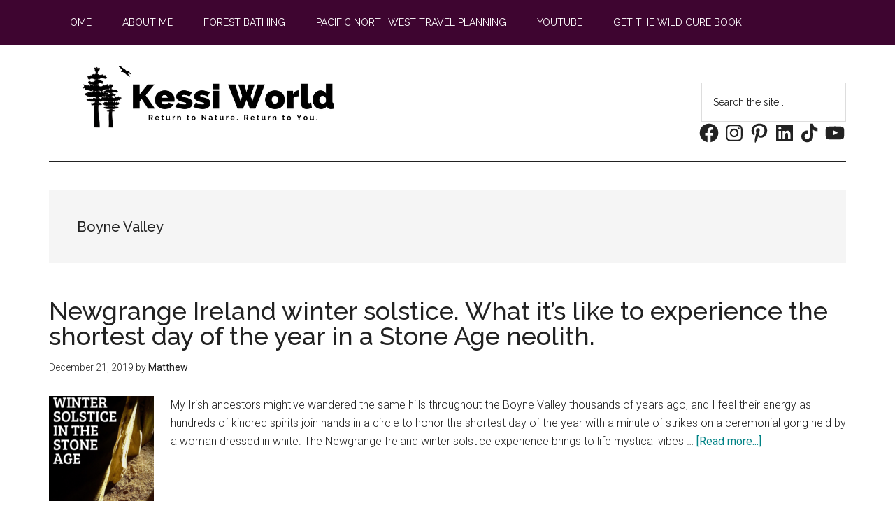

--- FILE ---
content_type: text/html; charset=utf-8
request_url: https://www.google.com/recaptcha/api2/aframe
body_size: 268
content:
<!DOCTYPE HTML><html><head><meta http-equiv="content-type" content="text/html; charset=UTF-8"></head><body><script nonce="4aXgVtHhP2MfOFQFwMALXw">/** Anti-fraud and anti-abuse applications only. See google.com/recaptcha */ try{var clients={'sodar':'https://pagead2.googlesyndication.com/pagead/sodar?'};window.addEventListener("message",function(a){try{if(a.source===window.parent){var b=JSON.parse(a.data);var c=clients[b['id']];if(c){var d=document.createElement('img');d.src=c+b['params']+'&rc='+(localStorage.getItem("rc::a")?sessionStorage.getItem("rc::b"):"");window.document.body.appendChild(d);sessionStorage.setItem("rc::e",parseInt(sessionStorage.getItem("rc::e")||0)+1);localStorage.setItem("rc::h",'1769839249603');}}}catch(b){}});window.parent.postMessage("_grecaptcha_ready", "*");}catch(b){}</script></body></html>